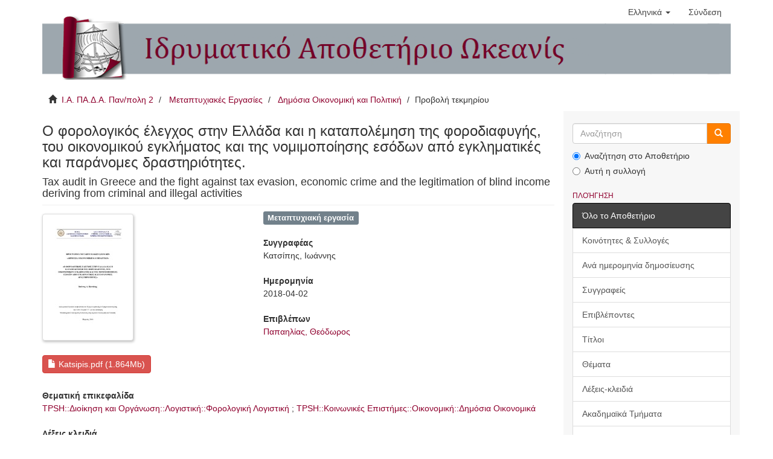

--- FILE ---
content_type: text/html;charset=utf-8
request_url: http://okeanis.lib.teipir.gr/xmlui/handle/123456789/4259?locale-attribute=el
body_size: 6744
content:
<!DOCTYPE html>
            <!--[if lt IE 7]> <html class="no-js lt-ie9 lt-ie8 lt-ie7" lang="en"> <![endif]-->
            <!--[if IE 7]>    <html class="no-js lt-ie9 lt-ie8" lang="en"> <![endif]-->
            <!--[if IE 8]>    <html class="no-js lt-ie9" lang="en"> <![endif]-->
            <!--[if gt IE 8]><!--> <html class="no-js" lang="en"> <!--<![endif]-->
            <head><META http-equiv="Content-Type" content="text/html; charset=UTF-8">
<meta content="text/html; charset=UTF-8" http-equiv="Content-Type">
<meta content="IE=edge,chrome=1" http-equiv="X-UA-Compatible">
<meta content="width=device-width,initial-scale=1" name="viewport">
<link rel="shortcut icon" href="/xmlui/themes/Mirage2/images/favicon.ico">
<link rel="apple-touch-icon" href="/xmlui/themes/Mirage2/images/apple-touch-icon.png">
<meta name="Generator" content="DSpace 6.2">
<link href="/xmlui/themes/Mirage2/styles/main.css" rel="stylesheet">
<link type="application/opensearchdescription+xml" rel="search" href="http://okeanis.lib.teipir.gr:80/xmlui/open-search/description.xml" title="DSpace">
<script>
                //Clear default text of empty text areas on focus
                function tFocus(element)
                {
                if (element.value == ' '){element.value='';}
                }
                //Clear default text of empty text areas on submit
                function tSubmit(form)
                {
                var defaultedElements = document.getElementsByTagName("textarea");
                for (var i=0; i != defaultedElements.length; i++){
                if (defaultedElements[i].value == ' '){
                defaultedElements[i].value='';}}
                }
                //Disable pressing 'enter' key to submit a form (otherwise pressing 'enter' causes a submission to start over)
                function disableEnterKey(e)
                {
                var key;

                if(window.event)
                key = window.event.keyCode;     //Internet Explorer
                else
                key = e.which;     //Firefox and Netscape

                if(key == 13)  //if "Enter" pressed, then disable!
                return false;
                else
                return true;
                }
            </script><!--[if lt IE 9]>
                <script src="/xmlui/themes/Mirage2/vendor/html5shiv/dist/html5shiv.js"> </script>
                <script src="/xmlui/themes/Mirage2/vendor/respond/dest/respond.min.js"> </script>
                <![endif]--><script src="/xmlui/themes/Mirage2/vendor/modernizr/modernizr.js"> </script>
<title>Ο φορολογικός έλεγχος στην Ελλάδα και η καταπολέμηση της φοροδιαφυγής, του οικονομικού εγκλήματος και της νομιμοποίησης εσόδων από εγκληματικές και παράνομες δραστηριότητες.</title>
<link rel="schema.DCTERMS" href="http://purl.org/dc/terms/" />
<link rel="schema.DC" href="http://purl.org/dc/elements/1.1/" />
<meta name="DC.contributor" content="Παπαηλίας, Θεόδωρος" />
<meta name="DC.creator" content="Κατσίπης, Ιωάννης" />
<meta name="DCTERMS.dateAccepted" content="2018-05-07T10:32:20Z" scheme="DCTERMS.W3CDTF" />
<meta name="DCTERMS.available" content="2018-05-07T10:32:20Z" scheme="DCTERMS.W3CDTF" />
<meta name="DCTERMS.issued" content="2018-04-02" scheme="DCTERMS.W3CDTF" />
<meta name="DC.identifier" content="http://okeanis.lib2.uniwa.gr/xmlui/handle/123456789/4259" scheme="DCTERMS.URI" />
<meta name="DCTERMS.abstract" content="Στην παρούσα εργασία επιχειρείται μια ολοκληρωμένη προσέγγιση και ανάλυση του φαινομένου της φοροδιαφυγής του οικονομικού εγκλήματος και της νομιμοποίησης εσόδων από παράνομες και εγκληματικές δραστηριότητες, σε εθνικό επίπεδο. Η φοροδιαφυγή και η νομιμοποίηση παρανόμων εσόδων, συνιστά εθνικό πρόβλημα, με ευρύτερες οικονομικές, κοινωνικές και πολιτικές προεκτάσεις, η εμφάνιση του οποίου συναρτάται άμεσα με την οικονομική δραστηριότητα. Προκειμένου να αντιμετωπιστούν οι αρνητικές επιπτώσεις του φαινομένου, ενισχύονται συνεχώς οι δράσεις των ελεγκτικών μηχανισμών και το νομοθετικό πλαίσιο προσπαθεί να προσαρμοστεί στις διαρκώς μεταβαλλόμενες ανάγκες. Η Ελλάδα, στην προσπάθεια καταπολέμησης του φαινομένου θέσπισε τη φοροδιαφυγή ως ένα από τα βασικά αδικήματα «ξεπλύματος χρήματος», γεγονός που συμβάλει σημαντικά στην αντιμετώπιση αυτής. Το μέγεθος της φοροδιαφυγής αποτελεί πλέον κοινωνικό φαινόμενο και οι δράσεις του φοροελεγκτικού μηχανισμού αποτελούν εθνική αναγκαιότητα. Η αποτελεσματικότητα του ελεγκτικού μηχανισμού και η βέλτιστη κατανομή των περιορισμένων ελεγκτικών πόρων συνιστά το μείζον ζητούμενο." xml:lang="el" />
<meta name="DCTERMS.extent" content="116" xml:lang="el" />
<meta name="DC.language" content="el" xml:lang="el" scheme="DCTERMS.RFC1766" />
<meta name="DC.publisher" content="Α.Ε.Ι. Πειραιά Τ.Τ." xml:lang="el" />
<meta name="DC.subject" content="TPSH::Διοίκηση και Οργάνωση::Λογιστική::Φορολογική Λογιστική" xml:lang="el" />
<meta name="DC.subject" content="TPSH::Κοινωνικές Επιστήμες::Οικονομική::Δημόσια Οικονομικά" xml:lang="el" />
<meta name="DC.title" content="Ο φορολογικός έλεγχος στην Ελλάδα και η καταπολέμηση της φοροδιαφυγής, του οικονομικού εγκλήματος και της νομιμοποίησης εσόδων από εγκληματικές και παράνομες δραστηριότητες." xml:lang="el" />
<meta name="DCTERMS.alternative" content="Tax audit in Greece and the fight against tax evasion, economic crime and the legitimation of blind income deriving from criminal and illegal activities" xml:lang="el" />
<meta name="DC.type" content="Μεταπτυχιακή εργασία" xml:lang="el" />
<meta name="DC.contributor" content="Αλεξόπουλος, Ανδρέας" />
<meta name="DC.contributor" content="Χατζηδήμα, Σταματίνα" />
<meta name="DC.contributor" content="Δημόσια Οικονομική και Πολιτική" xml:lang="el" />
<meta name="DC.subject" content="Φορολογικός έλεγχος" xml:lang="el" />
<meta name="DC.subject" content="Παραοικονομία" xml:lang="el" />
<meta name="DC.subject" content="Φοροδιαφυγή" xml:lang="el" />
<meta name="DC.description" content="This paper attempts an integrated approach and analysis of the phenomenon of tax evasion, financial crime and money laundering at a national level. Tax evasion and money laundering constitute of a national problem with wider economic, social and political implications, the emergence of which is directly related to economic activity. In order to address the negative effects of the phenomenon, the actions of the control mechanisms are constantly being strengthened and the legislative framework continually aims to keep up with the ever-changing needs.In the attempt of combating the phenomenon, Greece has introduced tax evasion as one of the main &quot;money laundering&quot; offenses, which could significantly contribute to its effective tackling. The magnitude of tax evasion is nowadays a social phenomenon and therefore the actions taken by the tax audit mechanism against it, constitute of  a national necessity.The effectiveness of the audit mechanism and the optimal allocation of scarce audit resources is the major challenge." xml:lang="el" />
<meta content="TPSH::Διοίκηση και Οργάνωση::Λογιστική::Φορολογική Λογιστική; TPSH::Κοινωνικές Επιστήμες::Οικονομική::Δημόσια Οικονομικά; Μεταπτυχιακή εργασία" name="citation_keywords">
<meta content="Ο φορολογικός έλεγχος στην Ελλάδα και η καταπολέμηση της φοροδιαφυγής, του οικονομικού εγκλήματος και της νομιμοποίησης εσόδων από εγκληματικές και παράνομες δραστηριότητες." name="citation_title">
<meta content="Α.Ε.Ι. Πειραιά Τ.Τ." name="citation_publisher">
<meta content="el" name="citation_language">
<meta content="Κατσίπης, Ιωάννης" name="citation_author">
<meta content="http://okeanis.lib2.uniwa.gr/xmlui/bitstream/123456789/4259/1/Katsipis.pdf" name="citation_pdf_url">
<meta content="2018-04-02" name="citation_date">
<meta content="http://okeanis.lib2.uniwa.gr/xmlui/handle/123456789/4259" name="citation_abstract_html_url">
</head><body>
<header>
<div role="navigation" class="navbar navbar-default navbar-static-top">
<div class="container">
<div class="navbar-header">
<button data-toggle="offcanvas" class="navbar-toggle" type="button"><span class="sr-only">Toggle navigation</span><span class="icon-bar"></span><span class="icon-bar"></span><span class="icon-bar"></span></button>
<div class="navbar-header pull-right visible-xs hidden-sm hidden-md hidden-lg">
<ul class="nav nav-pills pull-left ">
<li class="dropdown" id="ds-language-selection-xs">
<button data-toggle="dropdown" class="dropdown-toggle navbar-toggle navbar-link" role="button" href="#" id="language-dropdown-toggle-xs"><b aria-hidden="true" class="visible-xs glyphicon glyphicon-globe"></b></button>
<ul data-no-collapse="true" aria-labelledby="language-dropdown-toggle-xs" role="menu" class="dropdown-menu pull-right">
<li role="presentation" class="disabled">
<a href="http://okeanis.lib.teipir.gr:80/xmlui/handle/123456789/4259?locale-attribute=el">Ελληνικά</a>
</li>
<li role="presentation">
<a href="http://okeanis.lib.teipir.gr:80/xmlui/handle/123456789/4259?locale-attribute=en">English</a>
</li>
</ul>
</li>
<li>
<form method="get" action="/xmlui/login" style="display: inline">
<button class="navbar-toggle navbar-link"><b aria-hidden="true" class="visible-xs glyphicon glyphicon-user"></b></button>
</form>
</li>
</ul>
</div>
</div>
<div class="navbar-header pull-right hidden-xs">
<ul class="nav navbar-nav pull-left">
<li class="dropdown" id="ds-language-selection">
<a data-toggle="dropdown" class="dropdown-toggle" role="button" href="#" id="language-dropdown-toggle"><span class="hidden-xs">Ελληνικά&nbsp;<b class="caret"></b></span></a>
<ul data-no-collapse="true" aria-labelledby="language-dropdown-toggle" role="menu" class="dropdown-menu pull-right">
<li role="presentation" class="disabled">
<a href="?locale-attribute=el">Ελληνικά</a>
</li>
<li role="presentation">
<a href="?locale-attribute=en">English</a>
</li>
</ul>
</li>
</ul>
<ul class="nav navbar-nav pull-left">
<li>
<a href="/xmlui/login"><span class="hidden-xs">Σύνδεση</span></a>
</li>
</ul>
<button type="button" class="navbar-toggle visible-sm" data-toggle="offcanvas"><span class="sr-only">Toggle navigation</span><span class="icon-bar"></span><span class="icon-bar"></span><span class="icon-bar"></span></button>
</div>
</div>
</div>
<div class="container logo">
<img src="/xmlui/themes/Mirage2//images/teipirIR_logo.png"></div>
</header>
<div class="container">
<div class="trail-wrapper hidden-print">
<div class="container">
<div class="row">
<div class="col-xs-12">
<div class="breadcrumb dropdown visible-xs">
<a data-toggle="dropdown" class="dropdown-toggle" role="button" href="#" id="trail-dropdown-toggle">Προβολή τεκμηρίου&nbsp;<b class="caret"></b></a>
<ul aria-labelledby="trail-dropdown-toggle" role="menu" class="dropdown-menu">
<li role="presentation">
<a role="menuitem" href="/xmlui/"><i aria-hidden="true" class="glyphicon glyphicon-home"></i>&nbsp;
                        Ι.Α. ΠΑ.Δ.Α. Παν/πολη 2</a>
</li>
<li role="presentation">
<a role="menuitem" href="/xmlui/handle/123456789/528">Μεταπτυχιακές Εργασίες</a>
</li>
<li role="presentation">
<a role="menuitem" href="/xmlui/handle/123456789/3126">Δημόσια Οικονομική και Πολιτική</a>
</li>
<li role="presentation" class="disabled">
<a href="#" role="menuitem">Προβολή τεκμηρίου</a>
</li>
</ul>
</div>
<ul class="breadcrumb hidden-xs">
<li>
<i aria-hidden="true" class="glyphicon glyphicon-home"></i>&nbsp;
            <a href="/xmlui/">Ι.Α. ΠΑ.Δ.Α. Παν/πολη 2</a>
</li>
<li>
<a href="/xmlui/handle/123456789/528">Μεταπτυχιακές Εργασίες</a>
</li>
<li>
<a href="/xmlui/handle/123456789/3126">Δημόσια Οικονομική και Πολιτική</a>
</li>
<li class="active">Προβολή τεκμηρίου</li>
</ul>
</div>
</div>
</div>
</div>
</div>
<div class="hidden" id="no-js-warning-wrapper">
<div id="no-js-warning">
<div class="notice failure">JavaScript is disabled for your browser. Some features of this site may not work without it.</div>
</div>
</div>
<div class="container" id="main-container">
<div class="row row-offcanvas row-offcanvas-right">
<div class="horizontal-slider clearfix">
<div class="col-xs-12 col-sm-12 col-md-9 main-content">
<div>
<div id="aspect_artifactbrowser_ItemViewer_div_item-view" class="ds-static-div primary">
<!-- External Metadata URL: cocoon://metadata/handle/123456789/4259/mets.xml-->
<div class="item-summary-view-metadata">
<h3 class="first-page-header">Ο φορολογικός έλεγχος στην Ελλάδα και η καταπολέμηση της φοροδιαφυγής, του οικονομικού εγκλήματος και της νομιμοποίησης εσόδων από εγκληματικές και παράνομες δραστηριότητες.</h3>
<h4>
<div class="page-header-alt first-page-header">Tax audit in Greece and the fight against tax evasion, economic crime and the legitimation of blind income deriving from criminal and illegal activities</div>
</h4>
<div class="row">
<div class="col-xs-5 col-sm-5">
<div class="thumbnail">
<img alt="Thumbnail" class="img-thumbnail" src="/xmlui/bitstream/handle/123456789/4259/Katsipis.pdf.jpg?sequence=4&amp;isAllowed=y"></div>
</div>
<div class="col-xs-7 col-sm-7">
<div class="simple-item-view-typeblock word-break item-page-field-wrapper table">
<div class="simple-item-view-type">Μεταπτυχιακή εργασία</div>
</div>
<div class="simple-item-view-authors item-page-field-wrapper table">
<h5 style="font-weight:bold">Συγγραφέας</h5>
<div>Κατσίπης, Ιωάννης</div>
</div>
<div class="simple-item-view-date word-break item-page-field-wrapper table">
<h5 style="font-weight:bold">Ημερομηνία</h5>2018-04-02</div>
<div class="simple-item-view-spatial item-page-field-wrapper table">
<h5 style="font-weight:bold">Επιβλέπων</h5>
<span><a href="/xmlui/browse?value=%CE%A0%CE%B1%CF%80%CE%B1%CE%B7%CE%BB%CE%AF%CE%B1%CF%82%2C+%CE%98%CE%B5%CF%8C%CE%B4%CF%89%CF%81%CE%BF%CF%82&amp;type=advisor">Παπαηλίας, Θεόδωρος</a>
<br>
</span>
</div>
</div>
<div class="col-xs-12 col-sm-12">
<div class="item-page-field-wrapper table">
<div>
<a class="ds-button-field btn btn-file-section-entry" href="/xmlui/bitstream/handle/123456789/4259/Katsipis.pdf?sequence=1&amp;isAllowed=y"><i aria-hidden="true" class="glyphicon  glyphicon-file"></i> Katsipis.pdf (1.864Mb)</a>
</div>
</div>
<div class="simple-item-view-spatial item-page-field-wrapper table">
<h5 style="font-weight:bold">Θεματική επικεφαλίδα</h5>
<span><a href="/xmlui/browse?value=TPSH%3A%3A%CE%94%CE%B9%CE%BF%CE%AF%CE%BA%CE%B7%CF%83%CE%B7+%CE%BA%CE%B1%CE%B9+%CE%9F%CF%81%CE%B3%CE%AC%CE%BD%CF%89%CF%83%CE%B7%3A%3A%CE%9B%CE%BF%CE%B3%CE%B9%CF%83%CF%84%CE%B9%CE%BA%CE%AE%3A%3A%CE%A6%CE%BF%CF%81%CE%BF%CE%BB%CE%BF%CE%B3%CE%B9%CE%BA%CE%AE+%CE%9B%CE%BF%CE%B3%CE%B9%CF%83%CF%84%CE%B9%CE%BA%CE%AE&amp;type=subject">TPSH::Διοίκηση και Οργάνωση::Λογιστική::Φορολογική Λογιστική</a><span class="spacer"> ; </span><a href="/xmlui/browse?value=TPSH%3A%3A%CE%9A%CE%BF%CE%B9%CE%BD%CF%89%CE%BD%CE%B9%CE%BA%CE%AD%CF%82+%CE%95%CF%80%CE%B9%CF%83%CF%84%CE%AE%CE%BC%CE%B5%CF%82%3A%3A%CE%9F%CE%B9%CE%BA%CE%BF%CE%BD%CE%BF%CE%BC%CE%B9%CE%BA%CE%AE%3A%3A%CE%94%CE%B7%CE%BC%CF%8C%CF%83%CE%B9%CE%B1+%CE%9F%CE%B9%CE%BA%CE%BF%CE%BD%CE%BF%CE%BC%CE%B9%CE%BA%CE%AC&amp;type=subject">TPSH::Κοινωνικές Επιστήμες::Οικονομική::Δημόσια Οικονομικά</a><span class="spacer">&nbsp;</span></span>
</div>
<div class="simple-item-view-spatial item-page-field-wrapper table">
<h5 style="font-weight:bold">Λέξεις κλειδιά</h5>
<span><a href="/xmlui/browse?value=%CE%A6%CE%BF%CF%81%CE%BF%CE%BB%CE%BF%CE%B3%CE%B9%CE%BA%CF%8C%CF%82+%CE%AD%CE%BB%CE%B5%CE%B3%CF%87%CE%BF%CF%82&amp;type=keyword">Φορολογικός έλεγχος</a><span class="spacer"> ; </span><a href="/xmlui/browse?value=%CE%A0%CE%B1%CF%81%CE%B1%CE%BF%CE%B9%CE%BA%CE%BF%CE%BD%CE%BF%CE%BC%CE%AF%CE%B1&amp;type=keyword">Παραοικονομία</a><span class="spacer"> ; </span><a href="/xmlui/browse?value=%CE%A6%CE%BF%CF%81%CE%BF%CE%B4%CE%B9%CE%B1%CF%86%CF%85%CE%B3%CE%AE&amp;type=keyword">Φοροδιαφυγή</a><span class="spacer">&nbsp;</span></span>
</div>
<div class="simple-item-view-description item-page-field-wrapper table">
<h5 class="visible-xs">Περίληψη</h5>
<div>Στην παρούσα εργασία επιχειρείται μια ολοκληρωμένη προσέγγιση και ανάλυση του φαινομένου της φοροδιαφυγής του οικονομικού εγκλήματος και της νομιμοποίησης εσόδων από παράνομες και εγκληματικές δραστηριότητες, σε εθνικό επίπεδο. Η φοροδιαφυγή και η νομιμοποίηση παρανόμων εσόδων, συνιστά εθνικό πρόβλημα, με ευρύτερες οικονομικές, κοινωνικές και πολιτικές προεκτάσεις, η εμφάνιση του οποίου συναρτάται άμεσα με την οικονομική δραστηριότητα. Προκειμένου να αντιμετωπιστούν οι αρνητικές επιπτώσεις του φαινομένου, ενισχύονται συνεχώς οι δράσεις των ελεγκτικών μηχανισμών και το νομοθετικό πλαίσιο προσπαθεί να προσαρμοστεί στις διαρκώς μεταβαλλόμενες ανάγκες. Η Ελλάδα, στην προσπάθεια καταπολέμησης του φαινομένου θέσπισε τη φοροδιαφυγή ως ένα από τα βασικά αδικήματα &laquo;ξεπλύματος χρήματος&raquo;, γεγονός που συμβάλει σημαντικά στην αντιμετώπιση αυτής. Το μέγεθος της φοροδιαφυγής αποτελεί πλέον κοινωνικό φαινόμενο και οι δράσεις του φοροελεγκτικού μηχανισμού αποτελούν εθνική αναγκαιότητα. Η αποτελεσματικότητα του ελεγκτικού μηχανισμού και η βέλτιστη κατανομή των περιορισμένων ελεγκτικών πόρων συνιστά το μείζον ζητούμενο.</div>
</div>
<div class="simple-item-view-description item-page-field-wrapper table">
<h5 class="visible-xs">Περίληψη</h5>
<div>This paper attempts an integrated approach and analysis of the phenomenon of tax evasion, financial crime and money laundering at a national level. Tax evasion and money laundering constitute of a national problem with wider economic, social and political implications, the emergence of which is directly related to economic activity. In order to address the negative effects of the phenomenon, the actions of the control mechanisms are constantly being strengthened and the legislative framework continually aims to keep up with the ever-changing needs.In the attempt of combating the phenomenon, Greece has introduced tax evasion as one of the main "money laundering" offenses, which could significantly contribute to its effective tackling. The magnitude of tax evasion is nowadays a social phenomenon and therefore the actions taken by the tax audit mechanism against it, constitute of  a national necessity.The effectiveness of the audit mechanism and the optimal allocation of scarce audit resources is the major challenge.</div>
</div>
<div class="simple-item-view-spatial word-break item-page-field-wrapper table">
<h5 style="font-weight:bold">Αριθμός σελίδων</h5>116</div>
<div class="simple-item-view-spatial item-page-field-wrapper table">
<h5 style="font-weight:bold">Τίτλος Προγράμματος Μεταπτυχιακών Σπουδών</h5>Δημόσια Οικονομική και Πολιτική</div>
<div class="simple-item-view-spatial word-break item-page-field-wrapper table">
<h5 style="font-weight:bold">Γλώσσα</h5>Ελληνικά</div>
<div class="simple-item-view-uri item-page-field-wrapper table">
<h5 style="font-weight:bold">URI</h5>
<span><a href="http://okeanis.lib2.uniwa.gr/xmlui/handle/123456789/4259">http://okeanis.lib2.uniwa.gr/xmlui/handle/123456789/4259</a></span>
</div>
<div class="simple-item-view-collections item-page-field-wrapper table">
<h5 style="font-weight:bold">Συλλογή</h5>
<ul class="ds-referenceSet-list">
<!-- External Metadata URL: cocoon://metadata/handle/123456789/3126/mets.xml-->
<li>
<a href="/xmlui/handle/123456789/3126">Δημόσια Οικονομική και Πολιτική</a>
</li>
</ul>
</div>
<div class="simple-item-view-show-full item-page-field-wrapper table">
<a class="ds-button-field btn btn-show-full" href="/xmlui/handle/123456789/4259?show=full">Εμφάνιση πλήρους εγγραφής</a>
</div>
</div>
</div>
</div>
</div>
</div>
<div class="visible-xs visible-sm">
<footer>
<div class="row">
<hr>
<div class="col-xs-12 col-sm-5">
<div class="col-xs-4 col-sm-4 footer-library-name">
<img src="/xmlui/themes/Mirage2//images/libsite_puas.png"></div>
<div class="col-xs-8 col-sm-8 hidden-print">
<a href="/xmlui/contact">Επικοινωνήστε μαζί μας</a>
<br>
<a href="/xmlui/feedback">Αποστολή Σχολίων</a>
</div>
<div class="col-xs-12 col-sm-12 hidden-print">
<span class="theme-by">Created by <a style="color: rgb(145,44,69)" href="http://www.elidoc.gr">ELiDOC</a></span>
</div>
</div>
<div class="col-xs-12 col-sm-7 hidden-print espa">
<img src="/xmlui/themes/Mirage2//images/espa.jpg"><div class="espa-text">Η δημιουργία κι ο εμπλουτισμός του Ιδρυματικού Αποθετηρίου, έγιναν στο πλαίσιο του Έργου "Υπηρεσία Ιδρυματικού Αποθετηρίου και Προστιθέμενης Αξίας Ψηφιακής Βιβλιοθήκης ΤΕΙ Πειραιά", του Επιχειρησιακού Προγράμματος "Ψηφιακή Σύγκλιση" 
						</div>
</div>
</div>
<a class="hidden" href="/xmlui/htmlmap">&nbsp;</a>
<p>&nbsp;</p>
</footer>
</div>
</div>
<div role="navigation" id="sidebar" class="col-xs-6 col-sm-3 sidebar-offcanvas">
<div class="hidden-print" id="ds-options">
<div class="ds-option-set" id="ds-search-option">
<form method="post" class="" id="ds-search-form" action="/xmlui/discover">
<fieldset>
<div class="input-group">
<input placeholder="Αναζήτηση" type="text" class="ds-text-field form-control" name="query"><span class="input-group-btn"><button title="Ψάξε" class="ds-button-field btn btn-primary-searchbox"><span aria-hidden="true" class="glyphicon glyphicon-search"></span></button></span>
</div>
<div class="radio">
<label><input checked value="" name="scope" type="radio" id="ds-search-form-scope-all">Αναζήτηση στο Αποθετήριο</label>
</div>
<div class="radio">
<label><input name="scope" type="radio" id="ds-search-form-scope-container" value="123456789/3126">Αυτή η συλλογή</label>
</div>
</fieldset>
</form>
</div>
<h2 class="ds-option-set-head  h6">Πλοήγηση</h2>
<div id="aspect_viewArtifacts_Navigation_list_browse" class="list-group">
<a class="list-group-item active"><span class="h5 list-group-item-heading  h5">Όλο το Αποθετήριο</span></a><a href="/xmlui/community-list" class="list-group-item ds-option">Κοινότητες &amp; Συλλογές</a><a href="/xmlui/browse?type=dateissued" class="list-group-item ds-option">Ανά ημερομηνία δημοσίευσης</a><a href="/xmlui/browse?type=author" class="list-group-item ds-option">Συγγραφείς</a><a href="/xmlui/browse?type=advisor" class="list-group-item ds-option">Επιβλέποντες</a><a href="/xmlui/browse?type=title" class="list-group-item ds-option">Τίτλοι</a><a href="/xmlui/browse?type=subject" class="list-group-item ds-option">Θέματα</a><a href="/xmlui/browse?type=keyword" class="list-group-item ds-option">Λέξεις-κλειδιά</a><a href="/xmlui/browse?type=department" class="list-group-item ds-option">Ακαδημαϊκά Τμήματα</a><a href="/xmlui/browse?type=master" class="list-group-item ds-option">Μεταπτυχιακά Προγράμματα</a><a class="list-group-item active"><span class="h5 list-group-item-heading  h5">Αυτή η συλλογή</span></a><a href="/xmlui/handle/123456789/3126/browse?type=dateissued" class="list-group-item ds-option">Ανά ημερομηνία δημοσίευσης</a><a href="/xmlui/handle/123456789/3126/browse?type=author" class="list-group-item ds-option">Συγγραφείς</a><a href="/xmlui/handle/123456789/3126/browse?type=advisor" class="list-group-item ds-option">Επιβλέποντες</a><a href="/xmlui/handle/123456789/3126/browse?type=title" class="list-group-item ds-option">Τίτλοι</a><a href="/xmlui/handle/123456789/3126/browse?type=subject" class="list-group-item ds-option">Θέματα</a><a href="/xmlui/handle/123456789/3126/browse?type=keyword" class="list-group-item ds-option">Λέξεις-κλειδιά</a><a href="/xmlui/handle/123456789/3126/browse?type=department" class="list-group-item ds-option">Ακαδημαϊκά Τμήματα</a><a href="/xmlui/handle/123456789/3126/browse?type=master" class="list-group-item ds-option">Μεταπτυχιακά Προγράμματα</a>
</div>
<h2 class="ds-option-set-head  h6">Ο λογαριασμός μου</h2>
<div id="aspect_viewArtifacts_Navigation_list_account" class="list-group">
<a href="/xmlui/login" class="list-group-item ds-option">Σύνδεση</a>
</div>
<div id="aspect_viewArtifacts_Navigation_list_context" class="list-group"></div>
<div id="aspect_viewArtifacts_Navigation_list_administrative" class="list-group"></div>
<div id="aspect_discovery_Navigation_list_discovery" class="list-group"></div>
</div>
</div>
</div>
</div>
<div class="hidden-xs hidden-sm">
<footer>
<div class="row">
<hr>
<div class="col-xs-12 col-sm-5">
<div class="col-xs-4 col-sm-4 footer-library-name">
<img src="/xmlui/themes/Mirage2//images/libsite_puas.png"></div>
<div class="col-xs-8 col-sm-8 hidden-print">
<a href="/xmlui/contact">Επικοινωνήστε μαζί μας</a>
<br>
<a href="/xmlui/feedback">Αποστολή Σχολίων</a>
</div>
<div class="col-xs-12 col-sm-12 hidden-print">
<span class="theme-by">Created by <a style="color: rgb(145,44,69)" href="http://www.elidoc.gr">ELiDOC</a></span>
</div>
</div>
<div class="col-xs-12 col-sm-7 hidden-print espa">
<img src="/xmlui/themes/Mirage2//images/espa.jpg"><div class="espa-text">Η δημιουργία κι ο εμπλουτισμός του Ιδρυματικού Αποθετηρίου, έγιναν στο πλαίσιο του Έργου "Υπηρεσία Ιδρυματικού Αποθετηρίου και Προστιθέμενης Αξίας Ψηφιακής Βιβλιοθήκης ΤΕΙ Πειραιά", του Επιχειρησιακού Προγράμματος "Ψηφιακή Σύγκλιση" 
						</div>
</div>
</div>
<a class="hidden" href="/xmlui/htmlmap">&nbsp;</a>
<p>&nbsp;</p>
</footer>
</div>
</div>
<script type="text/javascript">
                         if(typeof window.publication === 'undefined'){
                            window.publication={};
                          };
                        window.publication.contextPath= '/xmlui';window.publication.themePath= '/xmlui/themes/Mirage2/';</script><script>if(!window.DSpace){window.DSpace={};}window.DSpace.context_path='/xmlui';window.DSpace.theme_path='/xmlui/themes/Mirage2/';</script><script src="/xmlui/themes/Mirage2/scripts/theme.js"> </script><script>
                (function(i,s,o,g,r,a,m){i['GoogleAnalyticsObject']=r;i[r]=i[r]||function(){
                (i[r].q=i[r].q||[]).push(arguments)},i[r].l=1*new Date();a=s.createElement(o),
                m=s.getElementsByTagName(o)[0];a.async=1;a.src=g;m.parentNode.insertBefore(a,m)
                })(window,document,'script','//www.google-analytics.com/analytics.js','ga');

                ga('create', 'UA-45689564-2', 'okeanis.lib.teipir.gr');
                ga('send', 'pageview');
            </script>
</body></html>


--- FILE ---
content_type: text/plain
request_url: https://www.google-analytics.com/j/collect?v=1&_v=j102&a=78805804&t=pageview&_s=1&dl=http%3A%2F%2Fokeanis.lib.teipir.gr%2Fxmlui%2Fhandle%2F123456789%2F4259%3Flocale-attribute%3Del&ul=en-us%40posix&dt=%CE%9F%20%CF%86%CE%BF%CF%81%CE%BF%CE%BB%CE%BF%CE%B3%CE%B9%CE%BA%CF%8C%CF%82%20%CE%AD%CE%BB%CE%B5%CE%B3%CF%87%CE%BF%CF%82%20%CF%83%CF%84%CE%B7%CE%BD%20%CE%95%CE%BB%CE%BB%CE%AC%CE%B4%CE%B1%20%CE%BA%CE%B1%CE%B9%20%CE%B7%20%CE%BA%CE%B1%CF%84%CE%B1%CF%80%CE%BF%CE%BB%CE%AD%CE%BC%CE%B7%CF%83%CE%B7%20%CF%84%CE%B7%CF%82%20%CF%86%CE%BF%CF%81%CE%BF%CE%B4%CE%B9%CE%B1%CF%86%CF%85%CE%B3%CE%AE%CF%82%2C%20%CF%84%CE%BF%CF%85%20%CE%BF%CE%B9%CE%BA%CE%BF%CE%BD%CE%BF%CE%BC%CE%B9%CE%BA%CE%BF%CF%8D%20%CE%B5%CE%B3%CE%BA%CE%BB%CE%AE%CE%BC%CE%B1%CF%84%CE%BF%CF%82%20%CE%BA%CE%B1%CE%B9%20%CF%84%CE%B7%CF%82%20%CE%BD%CE%BF%CE%BC%CE%B9%CE%BC%CE%BF%CF%80%CE%BF%CE%AF%CE%B7%CF%83%CE%B7%CF%82%20%CE%B5%CF%83%CF%8C%CE%B4%CF%89%CE%BD%20%CE%B1%CF%80%CF%8C%20%CE%B5%CE%B3%CE%BA%CE%BB%CE%B7%CE%BC%CE%B1%CF%84%CE%B9%CE%BA%CE%AD%CF%82%20%CE%BA%CE%B1%CE%B9%20%CF%80%CE%B1%CF%81%CE%AC%CE%BD%CE%BF%CE%BC%CE%B5%CF%82%20%CE%B4%CF%81%CE%B1%CF%83%CF%84%CE%B7%CF%81%CE%B9%CF%8C%CF%84%CE%B7%CF%84%CE%B5%CF%82.&sr=1280x720&vp=1280x720&_u=IEBAAAABAAAAACAAI~&jid=1618057449&gjid=457713919&cid=190729315.1769437252&tid=UA-45689564-2&_gid=433302810.1769437252&_r=1&_slc=1&z=2094181349
body_size: -287
content:
2,cG-FEFM4H843K